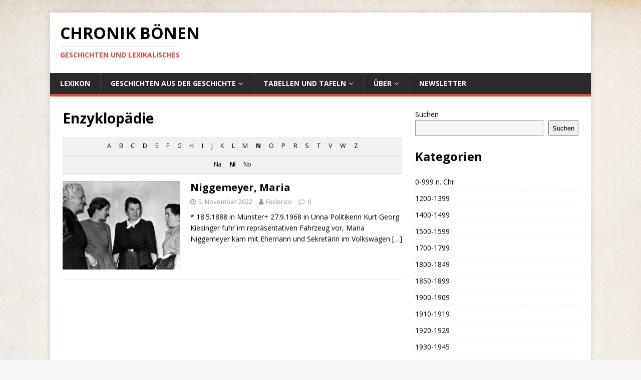

--- FILE ---
content_type: text/html; charset=UTF-8
request_url: https://chronik-boenen.de/enzyklopaedie/prefix:ni/
body_size: 8941
content:
<!DOCTYPE html>
<html class="no-js" lang="de">
<head><style>img.lazy{min-height:1px}</style><link href="https://chronik-boenen.de/wp-content/plugins/w3-total-cache/pub/js/lazyload.min.js" as="script">
<meta charset="UTF-8">
<meta name="viewport" content="width=device-width, initial-scale=1.0">
<link rel="profile" href="http://gmpg.org/xfn/11" />
<title>Enzyklopädie &#8211; Chronik Bönen</title>
<meta name='robots' content='max-image-preview:large, noindex' />
	<style>img:is([sizes="auto" i], [sizes^="auto," i]) { contain-intrinsic-size: 3000px 1500px }</style>
	<link rel='dns-prefetch' href='//code.responsivevoice.org' />
<link rel='dns-prefetch' href='//fonts.googleapis.com' />
<script type="text/javascript">
/* <![CDATA[ */
window._wpemojiSettings = {"baseUrl":"https:\/\/s.w.org\/images\/core\/emoji\/15.0.3\/72x72\/","ext":".png","svgUrl":"https:\/\/s.w.org\/images\/core\/emoji\/15.0.3\/svg\/","svgExt":".svg","source":{"concatemoji":"https:\/\/chronik-boenen.de\/wp-includes\/js\/wp-emoji-release.min.js?ver=6.7.1"}};
/*! This file is auto-generated */
!function(i,n){var o,s,e;function c(e){try{var t={supportTests:e,timestamp:(new Date).valueOf()};sessionStorage.setItem(o,JSON.stringify(t))}catch(e){}}function p(e,t,n){e.clearRect(0,0,e.canvas.width,e.canvas.height),e.fillText(t,0,0);var t=new Uint32Array(e.getImageData(0,0,e.canvas.width,e.canvas.height).data),r=(e.clearRect(0,0,e.canvas.width,e.canvas.height),e.fillText(n,0,0),new Uint32Array(e.getImageData(0,0,e.canvas.width,e.canvas.height).data));return t.every(function(e,t){return e===r[t]})}function u(e,t,n){switch(t){case"flag":return n(e,"\ud83c\udff3\ufe0f\u200d\u26a7\ufe0f","\ud83c\udff3\ufe0f\u200b\u26a7\ufe0f")?!1:!n(e,"\ud83c\uddfa\ud83c\uddf3","\ud83c\uddfa\u200b\ud83c\uddf3")&&!n(e,"\ud83c\udff4\udb40\udc67\udb40\udc62\udb40\udc65\udb40\udc6e\udb40\udc67\udb40\udc7f","\ud83c\udff4\u200b\udb40\udc67\u200b\udb40\udc62\u200b\udb40\udc65\u200b\udb40\udc6e\u200b\udb40\udc67\u200b\udb40\udc7f");case"emoji":return!n(e,"\ud83d\udc26\u200d\u2b1b","\ud83d\udc26\u200b\u2b1b")}return!1}function f(e,t,n){var r="undefined"!=typeof WorkerGlobalScope&&self instanceof WorkerGlobalScope?new OffscreenCanvas(300,150):i.createElement("canvas"),a=r.getContext("2d",{willReadFrequently:!0}),o=(a.textBaseline="top",a.font="600 32px Arial",{});return e.forEach(function(e){o[e]=t(a,e,n)}),o}function t(e){var t=i.createElement("script");t.src=e,t.defer=!0,i.head.appendChild(t)}"undefined"!=typeof Promise&&(o="wpEmojiSettingsSupports",s=["flag","emoji"],n.supports={everything:!0,everythingExceptFlag:!0},e=new Promise(function(e){i.addEventListener("DOMContentLoaded",e,{once:!0})}),new Promise(function(t){var n=function(){try{var e=JSON.parse(sessionStorage.getItem(o));if("object"==typeof e&&"number"==typeof e.timestamp&&(new Date).valueOf()<e.timestamp+604800&&"object"==typeof e.supportTests)return e.supportTests}catch(e){}return null}();if(!n){if("undefined"!=typeof Worker&&"undefined"!=typeof OffscreenCanvas&&"undefined"!=typeof URL&&URL.createObjectURL&&"undefined"!=typeof Blob)try{var e="postMessage("+f.toString()+"("+[JSON.stringify(s),u.toString(),p.toString()].join(",")+"));",r=new Blob([e],{type:"text/javascript"}),a=new Worker(URL.createObjectURL(r),{name:"wpTestEmojiSupports"});return void(a.onmessage=function(e){c(n=e.data),a.terminate(),t(n)})}catch(e){}c(n=f(s,u,p))}t(n)}).then(function(e){for(var t in e)n.supports[t]=e[t],n.supports.everything=n.supports.everything&&n.supports[t],"flag"!==t&&(n.supports.everythingExceptFlag=n.supports.everythingExceptFlag&&n.supports[t]);n.supports.everythingExceptFlag=n.supports.everythingExceptFlag&&!n.supports.flag,n.DOMReady=!1,n.readyCallback=function(){n.DOMReady=!0}}).then(function(){return e}).then(function(){var e;n.supports.everything||(n.readyCallback(),(e=n.source||{}).concatemoji?t(e.concatemoji):e.wpemoji&&e.twemoji&&(t(e.twemoji),t(e.wpemoji)))}))}((window,document),window._wpemojiSettings);
/* ]]> */
</script>
<style id='wp-emoji-styles-inline-css' type='text/css'>

	img.wp-smiley, img.emoji {
		display: inline !important;
		border: none !important;
		box-shadow: none !important;
		height: 1em !important;
		width: 1em !important;
		margin: 0 0.07em !important;
		vertical-align: -0.1em !important;
		background: none !important;
		padding: 0 !important;
	}
</style>
<link rel='stylesheet' id='wp-block-library-css' href='https://chronik-boenen.de/wp-content/plugins/gutenberg/build/block-library/style.css?ver=20.0.0' type='text/css' media='all' />
<style id='classic-theme-styles-inline-css' type='text/css'>
/*! This file is auto-generated */
.wp-block-button__link{color:#fff;background-color:#32373c;border-radius:9999px;box-shadow:none;text-decoration:none;padding:calc(.667em + 2px) calc(1.333em + 2px);font-size:1.125em}.wp-block-file__button{background:#32373c;color:#fff;text-decoration:none}
</style>
<link rel='stylesheet' id='ditty-displays-css' href='https://chronik-boenen.de/wp-content/plugins/ditty-news-ticker/build/dittyDisplays.css?ver=3.1.52' type='text/css' media='all' />
<link rel='stylesheet' id='ditty-fontawesome-css' href='https://chronik-boenen.de/wp-content/plugins/ditty-news-ticker/includes/libs/fontawesome-6.4.0/css/all.css?ver=6.4.0' type='text/css' media='' />
<link rel='stylesheet' id='encyclopedia-css' href='https://chronik-boenen.de/wp-content/plugins/encyclopedia-pro/assets/css/encyclopedia.css?ver=6.7.1' type='text/css' media='all' />
<link rel='stylesheet' id='encyclopedia-tooltips-css' href='https://chronik-boenen.de/wp-content/plugins/encyclopedia-pro/assets/css/tooltips.css?ver=6.7.1' type='text/css' media='all' />
<style id='global-styles-inline-css' type='text/css'>
:root{--wp--preset--aspect-ratio--square: 1;--wp--preset--aspect-ratio--4-3: 4/3;--wp--preset--aspect-ratio--3-4: 3/4;--wp--preset--aspect-ratio--3-2: 3/2;--wp--preset--aspect-ratio--2-3: 2/3;--wp--preset--aspect-ratio--16-9: 16/9;--wp--preset--aspect-ratio--9-16: 9/16;--wp--preset--color--black: #000000;--wp--preset--color--cyan-bluish-gray: #abb8c3;--wp--preset--color--white: #ffffff;--wp--preset--color--pale-pink: #f78da7;--wp--preset--color--vivid-red: #cf2e2e;--wp--preset--color--luminous-vivid-orange: #ff6900;--wp--preset--color--luminous-vivid-amber: #fcb900;--wp--preset--color--light-green-cyan: #7bdcb5;--wp--preset--color--vivid-green-cyan: #00d084;--wp--preset--color--pale-cyan-blue: #8ed1fc;--wp--preset--color--vivid-cyan-blue: #0693e3;--wp--preset--color--vivid-purple: #9b51e0;--wp--preset--gradient--vivid-cyan-blue-to-vivid-purple: linear-gradient(135deg,rgba(6,147,227,1) 0%,rgb(155,81,224) 100%);--wp--preset--gradient--light-green-cyan-to-vivid-green-cyan: linear-gradient(135deg,rgb(122,220,180) 0%,rgb(0,208,130) 100%);--wp--preset--gradient--luminous-vivid-amber-to-luminous-vivid-orange: linear-gradient(135deg,rgba(252,185,0,1) 0%,rgba(255,105,0,1) 100%);--wp--preset--gradient--luminous-vivid-orange-to-vivid-red: linear-gradient(135deg,rgba(255,105,0,1) 0%,rgb(207,46,46) 100%);--wp--preset--gradient--very-light-gray-to-cyan-bluish-gray: linear-gradient(135deg,rgb(238,238,238) 0%,rgb(169,184,195) 100%);--wp--preset--gradient--cool-to-warm-spectrum: linear-gradient(135deg,rgb(74,234,220) 0%,rgb(151,120,209) 20%,rgb(207,42,186) 40%,rgb(238,44,130) 60%,rgb(251,105,98) 80%,rgb(254,248,76) 100%);--wp--preset--gradient--blush-light-purple: linear-gradient(135deg,rgb(255,206,236) 0%,rgb(152,150,240) 100%);--wp--preset--gradient--blush-bordeaux: linear-gradient(135deg,rgb(254,205,165) 0%,rgb(254,45,45) 50%,rgb(107,0,62) 100%);--wp--preset--gradient--luminous-dusk: linear-gradient(135deg,rgb(255,203,112) 0%,rgb(199,81,192) 50%,rgb(65,88,208) 100%);--wp--preset--gradient--pale-ocean: linear-gradient(135deg,rgb(255,245,203) 0%,rgb(182,227,212) 50%,rgb(51,167,181) 100%);--wp--preset--gradient--electric-grass: linear-gradient(135deg,rgb(202,248,128) 0%,rgb(113,206,126) 100%);--wp--preset--gradient--midnight: linear-gradient(135deg,rgb(2,3,129) 0%,rgb(40,116,252) 100%);--wp--preset--font-size--small: 13px;--wp--preset--font-size--medium: 20px;--wp--preset--font-size--large: 36px;--wp--preset--font-size--x-large: 42px;--wp--preset--spacing--20: 0.44rem;--wp--preset--spacing--30: 0.67rem;--wp--preset--spacing--40: 1rem;--wp--preset--spacing--50: 1.5rem;--wp--preset--spacing--60: 2.25rem;--wp--preset--spacing--70: 3.38rem;--wp--preset--spacing--80: 5.06rem;--wp--preset--shadow--natural: 6px 6px 9px rgba(0, 0, 0, 0.2);--wp--preset--shadow--deep: 12px 12px 50px rgba(0, 0, 0, 0.4);--wp--preset--shadow--sharp: 6px 6px 0px rgba(0, 0, 0, 0.2);--wp--preset--shadow--outlined: 6px 6px 0px -3px rgba(255, 255, 255, 1), 6px 6px rgba(0, 0, 0, 1);--wp--preset--shadow--crisp: 6px 6px 0px rgba(0, 0, 0, 1);}:where(.is-layout-flex){gap: 0.5em;}:where(.is-layout-grid){gap: 0.5em;}body .is-layout-flex{display: flex;}.is-layout-flex{flex-wrap: wrap;align-items: center;}.is-layout-flex > :is(*, div){margin: 0;}body .is-layout-grid{display: grid;}.is-layout-grid > :is(*, div){margin: 0;}:where(.wp-block-columns.is-layout-flex){gap: 2em;}:where(.wp-block-columns.is-layout-grid){gap: 2em;}:where(.wp-block-post-template.is-layout-flex){gap: 1.25em;}:where(.wp-block-post-template.is-layout-grid){gap: 1.25em;}.has-black-color{color: var(--wp--preset--color--black) !important;}.has-cyan-bluish-gray-color{color: var(--wp--preset--color--cyan-bluish-gray) !important;}.has-white-color{color: var(--wp--preset--color--white) !important;}.has-pale-pink-color{color: var(--wp--preset--color--pale-pink) !important;}.has-vivid-red-color{color: var(--wp--preset--color--vivid-red) !important;}.has-luminous-vivid-orange-color{color: var(--wp--preset--color--luminous-vivid-orange) !important;}.has-luminous-vivid-amber-color{color: var(--wp--preset--color--luminous-vivid-amber) !important;}.has-light-green-cyan-color{color: var(--wp--preset--color--light-green-cyan) !important;}.has-vivid-green-cyan-color{color: var(--wp--preset--color--vivid-green-cyan) !important;}.has-pale-cyan-blue-color{color: var(--wp--preset--color--pale-cyan-blue) !important;}.has-vivid-cyan-blue-color{color: var(--wp--preset--color--vivid-cyan-blue) !important;}.has-vivid-purple-color{color: var(--wp--preset--color--vivid-purple) !important;}.has-black-background-color{background-color: var(--wp--preset--color--black) !important;}.has-cyan-bluish-gray-background-color{background-color: var(--wp--preset--color--cyan-bluish-gray) !important;}.has-white-background-color{background-color: var(--wp--preset--color--white) !important;}.has-pale-pink-background-color{background-color: var(--wp--preset--color--pale-pink) !important;}.has-vivid-red-background-color{background-color: var(--wp--preset--color--vivid-red) !important;}.has-luminous-vivid-orange-background-color{background-color: var(--wp--preset--color--luminous-vivid-orange) !important;}.has-luminous-vivid-amber-background-color{background-color: var(--wp--preset--color--luminous-vivid-amber) !important;}.has-light-green-cyan-background-color{background-color: var(--wp--preset--color--light-green-cyan) !important;}.has-vivid-green-cyan-background-color{background-color: var(--wp--preset--color--vivid-green-cyan) !important;}.has-pale-cyan-blue-background-color{background-color: var(--wp--preset--color--pale-cyan-blue) !important;}.has-vivid-cyan-blue-background-color{background-color: var(--wp--preset--color--vivid-cyan-blue) !important;}.has-vivid-purple-background-color{background-color: var(--wp--preset--color--vivid-purple) !important;}.has-black-border-color{border-color: var(--wp--preset--color--black) !important;}.has-cyan-bluish-gray-border-color{border-color: var(--wp--preset--color--cyan-bluish-gray) !important;}.has-white-border-color{border-color: var(--wp--preset--color--white) !important;}.has-pale-pink-border-color{border-color: var(--wp--preset--color--pale-pink) !important;}.has-vivid-red-border-color{border-color: var(--wp--preset--color--vivid-red) !important;}.has-luminous-vivid-orange-border-color{border-color: var(--wp--preset--color--luminous-vivid-orange) !important;}.has-luminous-vivid-amber-border-color{border-color: var(--wp--preset--color--luminous-vivid-amber) !important;}.has-light-green-cyan-border-color{border-color: var(--wp--preset--color--light-green-cyan) !important;}.has-vivid-green-cyan-border-color{border-color: var(--wp--preset--color--vivid-green-cyan) !important;}.has-pale-cyan-blue-border-color{border-color: var(--wp--preset--color--pale-cyan-blue) !important;}.has-vivid-cyan-blue-border-color{border-color: var(--wp--preset--color--vivid-cyan-blue) !important;}.has-vivid-purple-border-color{border-color: var(--wp--preset--color--vivid-purple) !important;}.has-vivid-cyan-blue-to-vivid-purple-gradient-background{background: var(--wp--preset--gradient--vivid-cyan-blue-to-vivid-purple) !important;}.has-light-green-cyan-to-vivid-green-cyan-gradient-background{background: var(--wp--preset--gradient--light-green-cyan-to-vivid-green-cyan) !important;}.has-luminous-vivid-amber-to-luminous-vivid-orange-gradient-background{background: var(--wp--preset--gradient--luminous-vivid-amber-to-luminous-vivid-orange) !important;}.has-luminous-vivid-orange-to-vivid-red-gradient-background{background: var(--wp--preset--gradient--luminous-vivid-orange-to-vivid-red) !important;}.has-very-light-gray-to-cyan-bluish-gray-gradient-background{background: var(--wp--preset--gradient--very-light-gray-to-cyan-bluish-gray) !important;}.has-cool-to-warm-spectrum-gradient-background{background: var(--wp--preset--gradient--cool-to-warm-spectrum) !important;}.has-blush-light-purple-gradient-background{background: var(--wp--preset--gradient--blush-light-purple) !important;}.has-blush-bordeaux-gradient-background{background: var(--wp--preset--gradient--blush-bordeaux) !important;}.has-luminous-dusk-gradient-background{background: var(--wp--preset--gradient--luminous-dusk) !important;}.has-pale-ocean-gradient-background{background: var(--wp--preset--gradient--pale-ocean) !important;}.has-electric-grass-gradient-background{background: var(--wp--preset--gradient--electric-grass) !important;}.has-midnight-gradient-background{background: var(--wp--preset--gradient--midnight) !important;}.has-small-font-size{font-size: var(--wp--preset--font-size--small) !important;}.has-medium-font-size{font-size: var(--wp--preset--font-size--medium) !important;}.has-large-font-size{font-size: var(--wp--preset--font-size--large) !important;}.has-x-large-font-size{font-size: var(--wp--preset--font-size--x-large) !important;}
:where(.wp-block-columns.is-layout-flex){gap: 2em;}:where(.wp-block-columns.is-layout-grid){gap: 2em;}
:root :where(.wp-block-pullquote){font-size: 1.5em;line-height: 1.6;}
:where(.wp-block-post-template.is-layout-flex){gap: 1.25em;}:where(.wp-block-post-template.is-layout-grid){gap: 1.25em;}
</style>
<link rel='stylesheet' id='rv-style-css' href='https://chronik-boenen.de/wp-content/plugins/responsivevoice-text-to-speech/includes/css/responsivevoice.css?ver=6.7.1' type='text/css' media='all' />
<link rel='stylesheet' id='mh-google-fonts-css' href='https://fonts.googleapis.com/css?family=Open+Sans:400,400italic,700,600' type='text/css' media='all' />
<link rel='stylesheet' id='mh-magazine-lite-css' href='https://chronik-boenen.de/wp-content/themes/mh-magazine-lite/style.css?ver=2.9.2' type='text/css' media='all' />
<link rel='stylesheet' id='mh-font-awesome-css' href='https://chronik-boenen.de/wp-content/themes/mh-magazine-lite/includes/font-awesome.min.css' type='text/css' media='all' />
<link rel='stylesheet' id='newsletter-css' href='https://chronik-boenen.de/wp-content/plugins/newsletter/style.css?ver=8.6.6' type='text/css' media='all' />
<link rel='stylesheet' id='kadence-blocks-spacer-css' href='https://chronik-boenen.de/wp-content/plugins/kadence-blocks/dist/style-blocks-spacer.css?ver=3.4.6' type='text/css' media='all' />
<style id='kadence-blocks-global-variables-inline-css' type='text/css'>
:root {--global-kb-font-size-sm:clamp(0.8rem, 0.73rem + 0.217vw, 0.9rem);--global-kb-font-size-md:clamp(1.1rem, 0.995rem + 0.326vw, 1.25rem);--global-kb-font-size-lg:clamp(1.75rem, 1.576rem + 0.543vw, 2rem);--global-kb-font-size-xl:clamp(2.25rem, 1.728rem + 1.63vw, 3rem);--global-kb-font-size-xxl:clamp(2.5rem, 1.456rem + 3.26vw, 4rem);--global-kb-font-size-xxxl:clamp(2.75rem, 0.489rem + 7.065vw, 6rem);}:root {--global-palette1: #3182CE;--global-palette2: #2B6CB0;--global-palette3: #1A202C;--global-palette4: #2D3748;--global-palette5: #4A5568;--global-palette6: #718096;--global-palette7: #EDF2F7;--global-palette8: #F7FAFC;--global-palette9: #ffffff;}
</style>
<link rel='stylesheet' id='tmm-css' href='https://chronik-boenen.de/wp-content/plugins/team-members/inc/css/tmm_style.css?ver=6.7.1' type='text/css' media='all' />
<style id='kadence_blocks_css-inline-css' type='text/css'>
.wp-block-kadence-spacer.kt-block-spacer-_f2873a-c7 .kt-divider{width:80%;}
</style>
<script type="text/javascript" src="https://chronik-boenen.de/wp-includes/js/jquery/jquery.min.js?ver=3.7.1" id="jquery-core-js"></script>
<script type="text/javascript" src="https://chronik-boenen.de/wp-includes/js/jquery/jquery-migrate.min.js?ver=3.4.1" id="jquery-migrate-js"></script>
<script type="text/javascript" src="https://code.responsivevoice.org/responsivevoice.js" id="responsive-voice-js"></script>
<script type="text/javascript" src="https://chronik-boenen.de/wp-content/themes/mh-magazine-lite/js/scripts.js?ver=2.9.2" id="mh-scripts-js"></script>
<link rel="https://api.w.org/" href="https://chronik-boenen.de/wp-json/" /><link rel="EditURI" type="application/rsd+xml" title="RSD" href="https://chronik-boenen.de/xmlrpc.php?rsd" />

<!--[if lt IE 9]>
<script src="https://chronik-boenen.de/wp-content/themes/mh-magazine-lite/js/css3-mediaqueries.js"></script>
<![endif]-->
<style type="text/css">.broken_link, a.broken_link {
	text-decoration: line-through;
}</style><style type="text/css" id="custom-background-css">
body.custom-background { background-image: url("https://chronik-boenen.de/wp-content/uploads/2022/11/wepik-photo-mode-2022101-23351-rotated.jpeg"); background-position: left top; background-size: cover; background-repeat: no-repeat; background-attachment: fixed; }
</style>
	<link rel="icon" href="https://chronik-boenen.de/wp-content/uploads/2022/04/cropped-Gemeindegebiet-2-1-32x32.jpg" sizes="32x32" />
<link rel="icon" href="https://chronik-boenen.de/wp-content/uploads/2022/04/cropped-Gemeindegebiet-2-1-192x192.jpg" sizes="192x192" />
<link rel="apple-touch-icon" href="https://chronik-boenen.de/wp-content/uploads/2022/04/cropped-Gemeindegebiet-2-1-180x180.jpg" />
<meta name="msapplication-TileImage" content="https://chronik-boenen.de/wp-content/uploads/2022/04/cropped-Gemeindegebiet-2-1-270x270.jpg" />
</head>
<body id="mh-mobile" class="archive post-type-archive post-type-archive-encyclopedia custom-background has-dashicons mh-right-sb" itemscope="itemscope" itemtype="https://schema.org/WebPage">
<div class="mh-container mh-container-outer">
<div class="mh-header-mobile-nav mh-clearfix"></div>
<header class="mh-header" itemscope="itemscope" itemtype="https://schema.org/WPHeader">
	<div class="mh-container mh-container-inner mh-row mh-clearfix">
		<div class="mh-custom-header mh-clearfix">
<div class="mh-site-identity">
<div class="mh-site-logo" role="banner" itemscope="itemscope" itemtype="https://schema.org/Brand">
<div class="mh-header-text">
<a class="mh-header-text-link" href="https://chronik-boenen.de/" title="Chronik Bönen" rel="home">
<h2 class="mh-header-title">Chronik Bönen</h2>
<h3 class="mh-header-tagline">Geschichten und Lexikalisches</h3>
</a>
</div>
</div>
</div>
</div>
	</div>
	<div class="mh-main-nav-wrap">
		<nav class="mh-navigation mh-main-nav mh-container mh-container-inner mh-clearfix" itemscope="itemscope" itemtype="https://schema.org/SiteNavigationElement">
			<div class="menu-menu-1-container"><ul id="menu-menu-1" class="menu"><li id="menu-item-2682" class="menu-item menu-item-type-custom menu-item-object-custom menu-item-2682"><a href="https://chronik-boenen.de/enzyklopaedie/">Lexikon</a></li>
<li id="menu-item-2663" class="menu-item menu-item-type-post_type menu-item-object-page menu-item-has-children menu-item-2663"><a href="https://chronik-boenen.de/geschichten-aus-der-geschichte/">Geschichten aus der Geschichte</a>
<ul class="sub-menu">
	<li id="menu-item-2664" class="menu-item menu-item-type-post_type menu-item-object-page menu-item-2664"><a href="https://chronik-boenen.de/geschichten-aus-der-geschichte/i-geologie/">I. Geologie</a></li>
	<li id="menu-item-2665" class="menu-item menu-item-type-post_type menu-item-object-page menu-item-2665"><a href="https://chronik-boenen.de/geschichten-aus-der-geschichte/ii-ur-und-fruehgeschichte/">II. Ur- und Frühgeschichte</a></li>
	<li id="menu-item-2667" class="menu-item menu-item-type-post_type menu-item-object-page menu-item-2667"><a href="https://chronik-boenen.de/geschichten-aus-der-geschichte/ii-ur-und-fruehgeschichte/die-vorchristliche-zeit/">Die vorchristliche Zeit</a></li>
	<li id="menu-item-2666" class="menu-item menu-item-type-post_type menu-item-object-page menu-item-2666"><a href="https://chronik-boenen.de/geschichten-aus-der-geschichte/ii-ur-und-fruehgeschichte/0-900-n-c/">0-999 n. Chr.</a></li>
	<li id="menu-item-2668" class="menu-item menu-item-type-post_type menu-item-object-page menu-item-2668"><a href="https://chronik-boenen.de/geschichten-aus-der-geschichte/iii-mittelalter/">III. Mittelalter</a></li>
	<li id="menu-item-2669" class="menu-item menu-item-type-post_type menu-item-object-page menu-item-2669"><a href="https://chronik-boenen.de/geschichten-aus-der-geschichte/iv-die-leeren-jahre/">IV. Die leeren Jahre</a></li>
	<li id="menu-item-2671" class="menu-item menu-item-type-post_type menu-item-object-page menu-item-2671"><a href="https://chronik-boenen.de/geschichten-aus-der-geschichte/v-industrialisierung-und-erster-weltkrieg/">V. Industrialisierung und Erster Weltkrieg</a></li>
	<li id="menu-item-2672" class="menu-item menu-item-type-post_type menu-item-object-page menu-item-has-children menu-item-2672"><a href="https://chronik-boenen.de/geschichten-aus-der-geschichte/vi-nationalsozialismus-zweiter-weltkrieg/">VI. Nationalsozialismus und Zweiter Weltkrieg</a>
	<ul class="sub-menu">
		<li id="menu-item-4572" class="menu-item menu-item-type-post_type menu-item-object-post menu-item-4572"><a href="https://chronik-boenen.de/2023/01/07/die-jahre-1930-1945/">Die Jahre 1930 – 1945</a></li>
	</ul>
</li>
	<li id="menu-item-2674" class="menu-item menu-item-type-post_type menu-item-object-page menu-item-2674"><a href="https://chronik-boenen.de/geschichten-aus-der-geschichte/vii-nachkriegszeit/">VII. Nachkriegszeit</a></li>
	<li id="menu-item-2675" class="menu-item menu-item-type-post_type menu-item-object-page menu-item-2675"><a href="https://chronik-boenen.de/geschichten-aus-der-geschichte/vii-nachkriegszeit-2/">VIII. Wirtschaftswunderjahre</a></li>
	<li id="menu-item-2662" class="menu-item menu-item-type-post_type menu-item-object-page menu-item-2662"><a href="https://chronik-boenen.de/die-wilden-60er/">IX. Die wilden 60er</a></li>
	<li id="menu-item-2670" class="menu-item menu-item-type-post_type menu-item-object-page menu-item-2670"><a href="https://chronik-boenen.de/geschichten-aus-der-geschichte/ix-strukturwandel/">X. Strukturwandel</a></li>
	<li id="menu-item-2676" class="menu-item menu-item-type-post_type menu-item-object-page menu-item-2676"><a href="https://chronik-boenen.de/geschichten-aus-der-geschichte/x-das-21-jahrhundert/">XI. Das 21. Jahrhundert</a></li>
</ul>
</li>
<li id="menu-item-2677" class="menu-item menu-item-type-post_type menu-item-object-page menu-item-has-children menu-item-2677"><a href="https://chronik-boenen.de/geschichten-aus-der-geschichte/xi-anhaenge/">Tabellen und Tafeln</a>
<ul class="sub-menu">
	<li id="menu-item-2724" class="menu-item menu-item-type-post_type menu-item-object-page menu-item-2724"><a href="https://chronik-boenen.de/geschichten-aus-der-geschichte/xi-anhaenge/">Diverse Tabellen und Tafeln</a></li>
	<li id="menu-item-2678" class="menu-item menu-item-type-post_type menu-item-object-page menu-item-2678"><a href="https://chronik-boenen.de/kartenhistorisch/">Historische Karten</a></li>
	<li id="menu-item-2721" class="menu-item menu-item-type-post_type menu-item-object-post menu-item-2721"><a href="https://chronik-boenen.de/2022/10/14/postkarten-aus-boenen/">Postkarten aus Bönen</a></li>
	<li id="menu-item-2722" class="menu-item menu-item-type-taxonomy menu-item-object-category menu-item-2722"><a href="https://chronik-boenen.de/category/statistiken/">Statistiken</a></li>
</ul>
</li>
<li id="menu-item-2681" class="menu-item menu-item-type-post_type menu-item-object-page menu-item-has-children menu-item-2681"><a href="https://chronik-boenen.de/ueber-das-projekt-faq/">Über</a>
<ul class="sub-menu">
	<li id="menu-item-2731" class="menu-item menu-item-type-post_type menu-item-object-page menu-item-2731"><a href="https://chronik-boenen.de/ueber-das-projekt-faq/">Über das Projekt (FAQ)</a></li>
	<li id="menu-item-4710" class="menu-item menu-item-type-post_type menu-item-object-page menu-item-4710"><a href="https://chronik-boenen.de/warum-mit-geschichte-beschaeftigen/">Gründe für dieses Projekt</a></li>
	<li id="menu-item-2730" class="menu-item menu-item-type-post_type menu-item-object-post menu-item-2730"><a href="https://chronik-boenen.de/2022/08/03/die-autoren/">Die Autoren</a></li>
	<li id="menu-item-2680" class="menu-item menu-item-type-post_type menu-item-object-page menu-item-2680"><a href="https://chronik-boenen.de/literaturhinweise/">Literaturhinweise</a></li>
	<li id="menu-item-2660" class="menu-item menu-item-type-post_type menu-item-object-page menu-item-2660"><a href="https://chronik-boenen.de/datenschutzerklaerung-2/">Datenschutzerklärung</a></li>
	<li id="menu-item-2679" class="menu-item menu-item-type-post_type menu-item-object-page menu-item-2679"><a href="https://chronik-boenen.de/impressum/">Impressum</a></li>
</ul>
</li>
<li id="menu-item-4173" class="menu-item menu-item-type-post_type menu-item-object-page menu-item-4173"><a href="https://chronik-boenen.de/newsletter/">Newsletter</a></li>
</ul></div>		</nav>
	</div>
</header><div class="mh-wrapper mh-clearfix">
	<div id="main-content" class="mh-loop mh-content" role="main">			<header class="page-header"><h1 class="page-title">Enzyklopädie</h1>			</header><div class="encyclopedia-prefix-filters ">
            <div class="filter-level level-1">
                            <span class="filter  ">
                                            <a href="https://chronik-boenen.de/enzyklopaedie/prefix:a/" class="filter-link">A</a>
                                    </span>
                            <span class="filter  ">
                                            <a href="https://chronik-boenen.de/enzyklopaedie/prefix:b/" class="filter-link">B</a>
                                    </span>
                            <span class="filter  ">
                                            <a href="https://chronik-boenen.de/enzyklopaedie/prefix:c/" class="filter-link">C</a>
                                    </span>
                            <span class="filter  ">
                                            <a href="https://chronik-boenen.de/enzyklopaedie/prefix:d/" class="filter-link">D</a>
                                    </span>
                            <span class="filter  ">
                                            <a href="https://chronik-boenen.de/enzyklopaedie/prefix:e/" class="filter-link">E</a>
                                    </span>
                            <span class="filter  ">
                                            <a href="https://chronik-boenen.de/enzyklopaedie/prefix:f/" class="filter-link">F</a>
                                    </span>
                            <span class="filter  ">
                                            <a href="https://chronik-boenen.de/enzyklopaedie/prefix:g/" class="filter-link">G</a>
                                    </span>
                            <span class="filter  ">
                                            <a href="https://chronik-boenen.de/enzyklopaedie/prefix:h/" class="filter-link">H</a>
                                    </span>
                            <span class="filter  ">
                                            <a href="https://chronik-boenen.de/enzyklopaedie/prefix:i/" class="filter-link">I</a>
                                    </span>
                            <span class="filter  ">
                                            <a href="https://chronik-boenen.de/enzyklopaedie/prefix:j/" class="filter-link">J</a>
                                    </span>
                            <span class="filter  ">
                                            <a href="https://chronik-boenen.de/enzyklopaedie/prefix:k/" class="filter-link">K</a>
                                    </span>
                            <span class="filter  ">
                                            <a href="https://chronik-boenen.de/enzyklopaedie/prefix:l/" class="filter-link">L</a>
                                    </span>
                            <span class="filter  ">
                                            <a href="https://chronik-boenen.de/enzyklopaedie/prefix:m/" class="filter-link">M</a>
                                    </span>
                            <span class="filter current-filter  ">
                                            <a href="https://chronik-boenen.de/enzyklopaedie/prefix:n/" class="filter-link">N</a>
                                    </span>
                            <span class="filter  ">
                                            <a href="https://chronik-boenen.de/enzyklopaedie/prefix:o/" class="filter-link">O</a>
                                    </span>
                            <span class="filter  ">
                                            <a href="https://chronik-boenen.de/enzyklopaedie/prefix:p/" class="filter-link">P</a>
                                    </span>
                            <span class="filter  ">
                                            <a href="https://chronik-boenen.de/enzyklopaedie/prefix:r/" class="filter-link">R</a>
                                    </span>
                            <span class="filter  ">
                                            <a href="https://chronik-boenen.de/enzyklopaedie/prefix:s/" class="filter-link">S</a>
                                    </span>
                            <span class="filter  ">
                                            <a href="https://chronik-boenen.de/enzyklopaedie/prefix:t/" class="filter-link">T</a>
                                    </span>
                            <span class="filter  ">
                                            <a href="https://chronik-boenen.de/enzyklopaedie/prefix:v/" class="filter-link">V</a>
                                    </span>
                            <span class="filter  ">
                                            <a href="https://chronik-boenen.de/enzyklopaedie/prefix:w/" class="filter-link">W</a>
                                    </span>
                            <span class="filter  ">
                                            <a href="https://chronik-boenen.de/enzyklopaedie/prefix:z/" class="filter-link">Z</a>
                                    </span>
                    </div>
            <div class="filter-level level-2">
                            <span class="filter  ">
                                            <a href="https://chronik-boenen.de/enzyklopaedie/prefix:na/" class="filter-link">Na</a>
                                    </span>
                            <span class="filter current-filter  ">
                                            <a href="https://chronik-boenen.de/enzyklopaedie/prefix:ni/" class="filter-link">Ni</a>
                                    </span>
                            <span class="filter  ">
                                            <a href="https://chronik-boenen.de/enzyklopaedie/prefix:no/" class="filter-link">No</a>
                                    </span>
                    </div>
    </div><article class="mh-loop-item mh-clearfix post-3182 encyclopedia type-encyclopedia status-publish has-post-thumbnail hentry">
	<figure class="mh-loop-thumb">
		<a href="https://chronik-boenen.de/enzyklopaedie/niggemeier-maria/"><img width="326" height="245" src="data:image/svg+xml,%3Csvg%20xmlns='http://www.w3.org/2000/svg'%20viewBox='0%200%20326%20245'%3E%3C/svg%3E" data-src="https://chronik-boenen.de/wp-content/uploads/2022/11/Maria_Niggemeier-326x245.png" class="attachment-mh-magazine-lite-medium size-mh-magazine-lite-medium wp-post-image lazy" alt="" decoding="async" fetchpriority="high" data-srcset="https://chronik-boenen.de/wp-content/uploads/2022/11/Maria_Niggemeier-326x245.png 326w, https://chronik-boenen.de/wp-content/uploads/2022/11/Maria_Niggemeier-678x509.png 678w, https://chronik-boenen.de/wp-content/uploads/2022/11/Maria_Niggemeier-80x60.png 80w" data-sizes="(max-width: 326px) 100vw, 326px" />		</a>
	</figure>
	<div class="mh-loop-content mh-clearfix">
		<header class="mh-loop-header">
			<h3 class="entry-title mh-loop-title">
				<a href="https://chronik-boenen.de/enzyklopaedie/niggemeier-maria/" rel="bookmark">
					Niggemeyer, Maria				</a>
			</h3>
			<div class="mh-meta mh-loop-meta">
				<span class="mh-meta-date updated"><i class="fa fa-clock-o"></i>5. November 2022</span>
<span class="mh-meta-author author vcard"><i class="fa fa-user"></i><a class="fn" href="https://chronik-boenen.de/author/federico/">Federico</a></span>
<span class="mh-meta-comments"><i class="fa fa-comment-o"></i><a class="mh-comment-count-link" href="https://chronik-boenen.de/enzyklopaedie/niggemeier-maria/#mh-comments">0</a></span>
			</div>
		</header>
		<div class="mh-loop-excerpt">
			<div class="mh-excerpt"><p>* 18.5.1888 in Münster+ 27.9.1968 in Unna Politikerin Kurt Georg Kiesinger fuhr im repräsentativen Fahrzeug vor, Maria Niggemeyer kam mit Ehemann und Sekretärin im Volkswagen <a class="mh-excerpt-more" href="https://chronik-boenen.de/enzyklopaedie/niggemeier-maria/" title="Niggemeyer, Maria">[&#8230;]</a></p>
</div>		</div>
	</div>
</article>	</div>
	<aside class="mh-widget-col-1 mh-sidebar" itemscope="itemscope" itemtype="https://schema.org/WPSideBar"><div id="block-2" class="mh-widget widget_block widget_search"><form role="search" method="get" action="https://chronik-boenen.de/" class="wp-block-search__button-outside wp-block-search__text-button wp-block-search"    ><label class="wp-block-search__label" for="wp-block-search__input-1" >Suchen</label><div class="wp-block-search__inside-wrapper " ><input class="wp-block-search__input" id="wp-block-search__input-1" placeholder="" value="" type="search" name="s" required /><button aria-label="Suchen" class="wp-block-search__button wp-element-button" type="submit" >Suchen</button></div></form></div><div id="block-9" class="mh-widget widget_block">
<h2 class="wp-block-heading">Kategorien</h2>
</div><div id="block-10" class="mh-widget widget_block widget_categories"><ul class="wp-block-categories-list wp-block-categories">	<li class="cat-item cat-item-10"><a href="https://chronik-boenen.de/category/0-999-n-chr/">0-999 n. Chr.</a>
</li>
	<li class="cat-item cat-item-111"><a href="https://chronik-boenen.de/category/1200-1399/">1200-1399</a>
</li>
	<li class="cat-item cat-item-109"><a href="https://chronik-boenen.de/category/1400-1499/">1400-1499</a>
</li>
	<li class="cat-item cat-item-108"><a href="https://chronik-boenen.de/category/1500-1599/">1500-1599</a>
</li>
	<li class="cat-item cat-item-46"><a href="https://chronik-boenen.de/category/1700-1799/">1700-1799</a>
</li>
	<li class="cat-item cat-item-34"><a href="https://chronik-boenen.de/category/1800-1849/">1800-1849</a>
</li>
	<li class="cat-item cat-item-124"><a href="https://chronik-boenen.de/category/1850-1899/">1850-1899</a>
</li>
	<li class="cat-item cat-item-98"><a href="https://chronik-boenen.de/category/1900-1909/">1900-1909</a>
</li>
	<li class="cat-item cat-item-125"><a href="https://chronik-boenen.de/category/1910-1919/">1910-1919</a>
</li>
	<li class="cat-item cat-item-100"><a href="https://chronik-boenen.de/category/1920-1929/">1920-1929</a>
</li>
	<li class="cat-item cat-item-97"><a href="https://chronik-boenen.de/category/1930-1945/">1930-1945</a>
</li>
	<li class="cat-item cat-item-106"><a href="https://chronik-boenen.de/category/1946-1949/">1946-1949</a>
</li>
	<li class="cat-item cat-item-5"><a href="https://chronik-boenen.de/category/1950-1959/">1950-1959</a>
</li>
	<li class="cat-item cat-item-42"><a href="https://chronik-boenen.de/category/1960-1969/">1960-1969</a>
</li>
	<li class="cat-item cat-item-101"><a href="https://chronik-boenen.de/category/1970-1979/">1970-1979</a>
</li>
	<li class="cat-item cat-item-102"><a href="https://chronik-boenen.de/category/1980-1989/">1980-1989</a>
</li>
	<li class="cat-item cat-item-103"><a href="https://chronik-boenen.de/category/2000-2009/">2000-2009</a>
</li>
	<li class="cat-item cat-item-104"><a href="https://chronik-boenen.de/category/2010-2019/">2010-2019</a>
</li>
	<li class="cat-item cat-item-105"><a href="https://chronik-boenen.de/category/2020er/">2020er</a>
</li>
	<li class="cat-item cat-item-1"><a href="https://chronik-boenen.de/category/allgemein/">Allgemein</a>
</li>
	<li class="cat-item cat-item-33"><a href="https://chronik-boenen.de/category/autoren/">Autoren</a>
</li>
	<li class="cat-item cat-item-123"><a href="https://chronik-boenen.de/category/gastronomie/">Gastronomie</a>
</li>
	<li class="cat-item cat-item-8"><a href="https://chronik-boenen.de/category/geologie/">Geologie</a>
</li>
	<li class="cat-item cat-item-21"><a href="https://chronik-boenen.de/category/geschichte/">Geschichte</a>
</li>
	<li class="cat-item cat-item-4"><a href="https://chronik-boenen.de/category/handwerk-handel-und-industrie/">Handwerk, Handel und Industrie</a>
</li>
	<li class="cat-item cat-item-122"><a href="https://chronik-boenen.de/category/kirche-und-glauben/">Kirche und Glauben</a>
</li>
	<li class="cat-item cat-item-12"><a href="https://chronik-boenen.de/category/zeche/">Königsborn III/IV</a>
</li>
	<li class="cat-item cat-item-26"><a href="https://chronik-boenen.de/category/kultur/">Kultur</a>
</li>
	<li class="cat-item cat-item-30"><a href="https://chronik-boenen.de/category/persoenlichkeiten/">Persönlichkeiten</a>
</li>
	<li class="cat-item cat-item-148"><a href="https://chronik-boenen.de/category/serie-hansi-der-barackenjaust/">Serie: Hansi, der Barackenjaust</a>
</li>
	<li class="cat-item cat-item-18"><a href="https://chronik-boenen.de/category/siegel/">Siegel, Münzen, Hoheitszeichen</a>
</li>
	<li class="cat-item cat-item-31"><a href="https://chronik-boenen.de/category/sport/">Sport</a>
</li>
	<li class="cat-item cat-item-39"><a href="https://chronik-boenen.de/category/statistiken/">Statistiken</a>
</li>
	<li class="cat-item cat-item-14"><a href="https://chronik-boenen.de/category/tabellen/">Tabellen</a>
</li>
	<li class="cat-item cat-item-3"><a href="https://chronik-boenen.de/category/uncategorized/">Uncategorized</a>
</li>
	<li class="cat-item cat-item-9"><a href="https://chronik-boenen.de/category/vorchristliche-zeit/">Vorchristliche Zeit</a>
</li>
</ul></div><div id="block-5" class="mh-widget widget_block">
<div class="wp-block-group"><div class="wp-block-group__inner-container is-layout-flow wp-block-group-is-layout-flow">
<h2 class="wp-block-heading">Archive</h2>


<ul class="wp-block-archives-list wp-block-archives">	<li><a href='https://chronik-boenen.de/2024/03/'>März 2024</a></li>
	<li><a href='https://chronik-boenen.de/2023/12/'>Dezember 2023</a></li>
	<li><a href='https://chronik-boenen.de/2023/11/'>November 2023</a></li>
	<li><a href='https://chronik-boenen.de/2023/09/'>September 2023</a></li>
	<li><a href='https://chronik-boenen.de/2023/06/'>Juni 2023</a></li>
	<li><a href='https://chronik-boenen.de/2023/05/'>Mai 2023</a></li>
	<li><a href='https://chronik-boenen.de/2023/04/'>April 2023</a></li>
	<li><a href='https://chronik-boenen.de/2023/03/'>März 2023</a></li>
	<li><a href='https://chronik-boenen.de/2023/02/'>Februar 2023</a></li>
	<li><a href='https://chronik-boenen.de/2023/01/'>Januar 2023</a></li>
	<li><a href='https://chronik-boenen.de/2022/12/'>Dezember 2022</a></li>
	<li><a href='https://chronik-boenen.de/2022/11/'>November 2022</a></li>
	<li><a href='https://chronik-boenen.de/2022/10/'>Oktober 2022</a></li>
	<li><a href='https://chronik-boenen.de/2022/09/'>September 2022</a></li>
	<li><a href='https://chronik-boenen.de/2022/08/'>August 2022</a></li>
	<li><a href='https://chronik-boenen.de/2022/04/'>April 2022</a></li>
	<li><a href='https://chronik-boenen.de/2022/01/'>Januar 2022</a></li>
	<li><a href='https://chronik-boenen.de/2016/05/'>Mai 2016</a></li>
	<li><a href='https://chronik-boenen.de/2012/05/'>Mai 2012</a></li>
	<li><a href='https://chronik-boenen.de/2012/04/'>April 2012</a></li>
	<li><a href='https://chronik-boenen.de/2010/08/'>August 2010</a></li>
</ul></div></div>
</div><div id="block-6" class="mh-widget widget_block">
<div class="wp-block-group"><div class="wp-block-group__inner-container is-layout-flow wp-block-group-is-layout-flow"></div></div>
</div></aside></div>
<footer class="mh-footer" itemscope="itemscope" itemtype="https://schema.org/WPFooter">
<div class="mh-container mh-container-inner mh-footer-widgets mh-row mh-clearfix">
<div class="mh-col-1-1 mh-home-wide  mh-footer-area mh-footer-4">
<div id="block-8" class="mh-footer-widget widget_block widget_text">
<p><a href="https://chronik-boenen.de/Startseite/impressum/">Impressum</a></p>
</div></div>
</div>
</footer>
<div class="mh-copyright-wrap">
	<div class="mh-container mh-container-inner mh-clearfix">
		<p class="mh-copyright">Copyright &copy; 2026 | WordPress Theme von <a href="https://mhthemes.com/themes/mh-magazine/?utm_source=customer&#038;utm_medium=link&#038;utm_campaign=MH+Magazine+Lite" rel="nofollow">MH Themes</a></p>
	</div>
</div>
</div><!-- .mh-container-outer -->
<script type="text/javascript" src="https://chronik-boenen.de/wp-content/plugins/encyclopedia-pro/assets/js/tooltipster.bundle.min.js?ver=4.2.6" id="tooltipster-js"></script>
<script type="text/javascript" id="encyclopedia-tooltips-js-extra">
/* <![CDATA[ */
var Encyclopedia_Tooltips = {"animation_duration":"350","delay":"300","trigger":"hover"};
/* ]]> */
</script>
<script type="text/javascript" src="https://chronik-boenen.de/wp-content/plugins/encyclopedia-pro/assets/js/tooltips.js" id="encyclopedia-tooltips-js"></script>
<script>window.w3tc_lazyload=1,window.lazyLoadOptions={elements_selector:".lazy",callback_loaded:function(t){var e;try{e=new CustomEvent("w3tc_lazyload_loaded",{detail:{e:t}})}catch(a){(e=document.createEvent("CustomEvent")).initCustomEvent("w3tc_lazyload_loaded",!1,!1,{e:t})}window.dispatchEvent(e)}}</script><script async src="https://chronik-boenen.de/wp-content/plugins/w3-total-cache/pub/js/lazyload.min.js"></script></body>
</html>
<!--
Performance optimized by W3 Total Cache. Learn more: https://www.boldgrid.com/w3-total-cache/

Object Caching 181/278 objects using Disk
Page Caching using Disk: Enhanced 
Lazy Loading

Served from: chronik-boenen.de @ 2026-01-20 11:23:55 by W3 Total Cache
-->